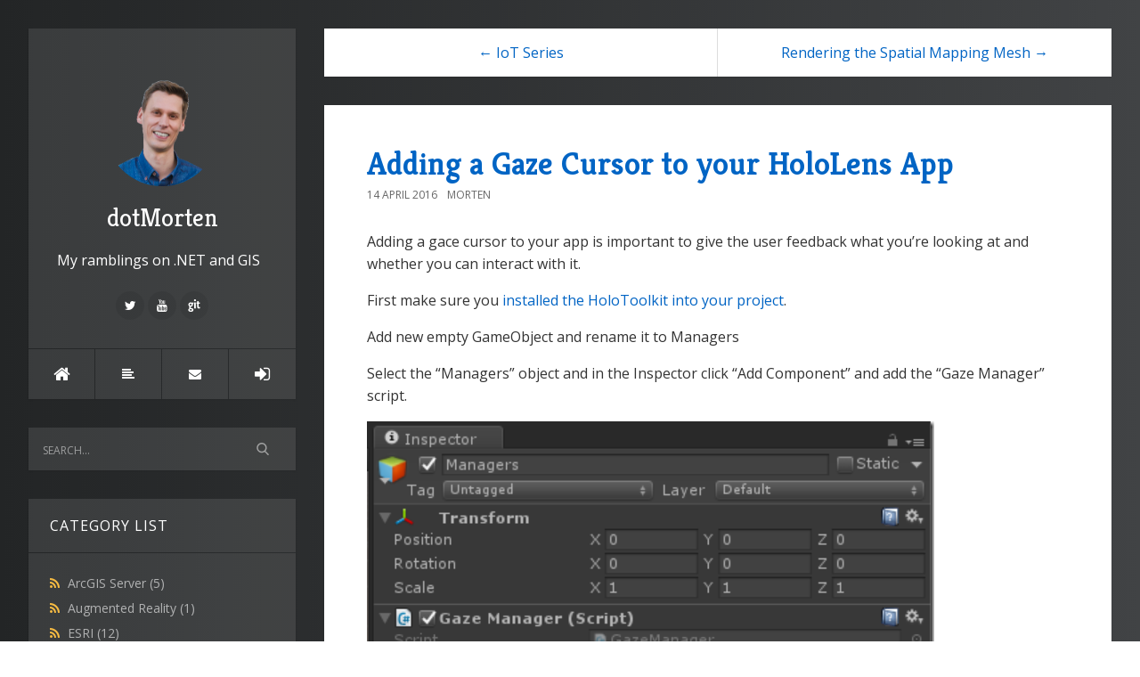

--- FILE ---
content_type: text/html; charset=utf-8
request_url: http://sharpgis.net/post/Adding-a-Gaze-Cursor-to-your-HoloLens-App
body_size: 49972
content:

<!DOCTYPE html>
<html>
<head><meta http-equiv="content-type" content="text/html; charset=utf-8" />
	<link rel="contents" title="Archive" href="/archive" />
	<link rel="start" title="dotMorten" href="/" />
	<link type="application/rsd+xml" rel="edituri" title="RSD" href="http://sharpgis.net/rsd.axd" />
	<link type="application/rdf+xml" rel="meta" title="SIOC" href="http://sharpgis.net/sioc.axd" />
	<link type="application/apml+xml" rel="meta" title="APML" href="http://sharpgis.net/apml.axd" />
	<link type="application/rdf+xml" rel="meta" title="FOAF" href="http://sharpgis.net/foaf.axd" />
	<link type="application/rss+xml" rel="alternate" title="dotMorten (RSS)" href="http://sharpgis.net/syndication.axd" />
	<link type="application/atom+xml" rel="alternate" title="dotMorten (ATOM)" href="http://sharpgis.net/syndication.axd?format=atom" />
	<link type="application/opensearchdescription+xml" rel="search" title="dotMorten" href="http://sharpgis.net/opensearch.axd" />
	<link href="/Content/Auto/Global.css" rel="stylesheet" type="text/css" /><meta http-equiv="X-UA-Compatible" content="IE=edge" /><meta name="viewport" content="width=device-width, initial-scale=1" /><link href="https://fonts.googleapis.com/css?family=Open+Sans:400,700|Kreon:400,700" rel="stylesheet" /><link href="../Custom/Themes/Standard-2017/src/css/bootstrap.min.css" rel="stylesheet" /><link href="../Custom/Themes/Standard-2017/src/css/font-awesome.min.css" rel="stylesheet" /><link href="../Custom/Themes/Standard-2017/src/css/styles.min.css?=v12" rel="stylesheet" /><link href="../scripts/syntaxhighlighter/styles/shCore.css" rel="stylesheet" type="text/css" /><link href="../scripts/syntaxhighlighter/styles/shThemeDefault.css" rel="stylesheet" type="text/css" />
	<script type="text/javascript" src="/en-us.res.axd"></script>
	<script type="text/javascript" src="/Scripts/Auto/01-jquery-1.9.1.min.js"></script>
	<script type="text/javascript" src="/Scripts/Auto/02-jquery.cookie.js"></script>
	<script type="text/javascript" src="/Scripts/Auto/04-jquery-jtemplates.js"></script>
	<script type="text/javascript" src="/Scripts/Auto/05-json2.min.js"></script>
	<script type="text/javascript" src="/Scripts/Auto/blog.js"></script>
    <script type="text/javascript" src="/scripts/syntaxhighlighter/scripts/XRegExp.js"></script>
    <script type="text/javascript" src="/scripts/syntaxhighlighter/scripts/shCore.js"></script>
    <script type="text/javascript" src="/scripts/syntaxhighlighter/scripts/shAutoloader.js"></script>
    <script type="text/javascript" src="/scripts/syntaxhighlighter/shActivator.js"></script>
    <link rel="shortcut icon" href="../Content/images/blog/blogengine.ico" type="image/x-icon" />
    <style>
        body {
            background: #232526;
            background: -webkit-linear-gradient(to left, #414345, #232526);
            background: linear-gradient(to left, #414345, #232526);
        }
    </style>

	<meta name="keywords" content="HoloLens" />
	<meta name="description" content="dotMorten - .NET Ramblings, XAML hacking and some GIS endeavors - " />
	<meta name="author" content="Morten" />
<link rel="last" title="Removing Memory Allocations in HTTP Requests Using ArrayPool<T>" href="/post/removing-memory-allocations-in-http-requests-using-arraypools" />
<link rel="first" title="Differential GPS using RTCM from NTRIP" href="/post/Differential-GPS-using-RTCM-from-NTRIP" />
<link type="application/rss+xml" rel="alternate" title="Adding a Gaze Cursor to your HoloLens App (RSS)" href="/post/feed/Adding-a-Gaze-Cursor-to-your-HoloLens-App?format=ATOM" />
<link type="application/rss+xml" rel="alternate" title="Adding a Gaze Cursor to your HoloLens App (ATOM)" href="/post/feed/Adding-a-Gaze-Cursor-to-your-HoloLens-App?format=ATOM" /><title>
	dotMorten | Adding a Gaze Cursor to your HoloLens App
</title></head>
<body class="ltr">
    <form method="post" action="/post/Adding-a-Gaze-Cursor-to-your-HoloLens-App" id="aspnetForm">
<div class="aspNetHidden">
<input type="hidden" name="__EVENTTARGET" id="__EVENTTARGET" value="" />
<input type="hidden" name="__EVENTARGUMENT" id="__EVENTARGUMENT" value="" />
<input type="hidden" name="__VIEWSTATE" id="__VIEWSTATE" value="XvYSpVrT9V9Aju6DCvi5Lk7gv7cw/thpEj+bZj6qf6qK35uFrkehIhqoCY3ZY17Jyg+a+HFQ1hBOcUPeI4ZefIJg4BIM+Wi0QUKDHjzBevqER3Y/I4YhYWB00jLfasfYZJyIGYZ6iTZhMPfFQ+oC2YBae4Rp6SL97wP0gVlV3UnZtv3V6W8h41qM+ti0luD8gA/dBA==" />
</div>

<script type="text/javascript">
//<![CDATA[
var theForm = document.forms['aspnetForm'];
if (!theForm) {
    theForm = document.aspnetForm;
}
function __doPostBack(eventTarget, eventArgument) {
    if (!theForm.onsubmit || (theForm.onsubmit() != false)) {
        theForm.__EVENTTARGET.value = eventTarget;
        theForm.__EVENTARGUMENT.value = eventArgument;
        theForm.submit();
    }
}
//]]>
</script>


<script src="/WebResource.axd?d=pynGkmcFUV13He1Qd6_TZKFmBG-AUY7YwSX-Eh_-So_rZ15Y1WZKe_cGax9vCdWt9btZiw2&amp;t=638901771720898773" type="text/javascript"></script>

        <div class="container">
            <div class="blog-wrapper">
                <aside class="blog-sidebar">
                    <header class="blog-header">
                        <div class="blog-info">
                            <a class="blog-logo" href="http://sharpgis.net/" tabindex="-1">
                                <img src="http://sharpgis.net/ProfilePicture.png" alt="dotMorten" />
                                dotMorten
                            </a>
                            <div class="blog-author">
                                My ramblings on .NET and GIS
                            </div>
                            <ul class="social-network">
                                <li><a href="" rel="external nofollow"><i class="fa fa-facebook"></i></a></li>
                                <li><a href="https://twitter.com/dotMorten" rel="external nofollow"><i class="fa fa-twitter"></i></a></li>
                                <li><a href="" rel="external nofollow"><i class="fa fa-google-plus"></i></a></li>
                                <li><a href="" rel="external nofollow"><i class="fa fa-linkedin"></i></a></li>
                                <li><a href="" rel="external nofollow"><i class="fa fa-instagram"></i></a></li>
                                <li><a href="https://youtube.com/dotMorten" rel="external nofollow"><i class="fa fa-youtube"></i></a></li>
                                <li><a href="https://github.com/dotMorten" rel="external nofollow"><i class="fa fa-git"></i></a></li>
                                <li><a href="" rel="external nofollow"><i class="fa fa-pinterest"></i></a></li>
                            </ul>
                        </div>
                        <nav class="blog-nav">
                            <ul>
                                <li><a href="http://sharpgis.net/" class="item-home" title="Home"><i class="fa fa-home"></i></a></li>
                                <li><a href="http://sharpgis.net/archive" class="item-archive" title="Archive"><i class="fa fa-align-left"></i></a></li>
                                <li><a href="http://sharpgis.net/contact" class="item-contact" title="Contact"><i class="fa fa-envelope"></i></a></li>
                                <li><a href="/Account/login.aspx?ReturnURL=/admin/" id="ctl00_aLogin" class="item-login"><span id="ctl00_aLoginText">Log in</span></a></li>
                            </ul>
                        </nav>
                    </header>
                    <div id="widgetzone_be_WIDGET_ZONE" class="widgetzone">

<div class="Widget widget search">
    <div class="WidgetContent widget-content">
        <div id="searchbox">
            <input type="text" id="txt-a305a372-ba9f-49b3-ac49-1453faa3efc0" placeholder="Search..." onkeypress="if (event.keyCode == 13) { BlogEngine.search('/', 'txt-a305a372-ba9f-49b3-ac49-1453faa3efc0'); return false; }" />
            <input type="button" onkeypress="BlogEngine.search('/', 'txt-a305a372-ba9f-49b3-ac49-1453faa3efc0');" onclick="BlogEngine.search('/', 'txt-a305a372-ba9f-49b3-ac49-1453faa3efc0');" id="searchbutton" value="Search" />
        </div>
    </div>
</div>
<div class="Widget widget categorylist">
    <h4 class="WidgetHeader widget-header">Category List</h4>
    <div class="WidgetContent widget-content">
        <ul id="categorylist">
                <li>
                                        <a rel="nofollow" href="/category/feed/ArcGIS-Server">
                        <img class="rssButton" alt="RSS feed for SubBlog" src="/Content/images/blog/rssButton.png">
                    </a>
                    <a title="Category: ArcGIS Server" href="/category/ArcGIS-Server">
                        ArcGIS Server 
                            <span>(5)</span>
                    </a>
                </li>
                <li>
                                        <a rel="nofollow" href="/category/feed/Augmented-Reality">
                        <img class="rssButton" alt="RSS feed for SubBlog" src="/Content/images/blog/rssButton.png">
                    </a>
                    <a title="Category: Augmented Reality" href="/category/Augmented-Reality">
                        Augmented Reality 
                            <span>(1)</span>
                    </a>
                </li>
                <li>
                                        <a rel="nofollow" href="/category/feed/ESRI">
                        <img class="rssButton" alt="RSS feed for SubBlog" src="/Content/images/blog/rssButton.png">
                    </a>
                    <a title="Category: ESRI" href="/category/ESRI">
                        ESRI 
                            <span>(12)</span>
                    </a>
                </li>
                <li>
                                        <a rel="nofollow" href="/category/feed/ESRI-Silverlight-API">
                        <img class="rssButton" alt="RSS feed for SubBlog" src="/Content/images/blog/rssButton.png">
                    </a>
                    <a title="Category: ESRI Silverlight API" href="/category/ESRI-Silverlight-API">
                        ESRI Silverlight API 
                            <span>(7)</span>
                    </a>
                </li>
                <li>
                                        <a rel="nofollow" href="/category/feed/GDI+">
                        <img class="rssButton" alt="RSS feed for SubBlog" src="/Content/images/blog/rssButton.png">
                    </a>
                    <a title="Category: GDI+" href="/category/GDI+">
                        GDI+ 
                            <span>(2)</span>
                    </a>
                </li>
                <li>
                                        <a rel="nofollow" href="/category/feed/GIS">
                        <img class="rssButton" alt="RSS feed for SubBlog" src="/Content/images/blog/rssButton.png">
                    </a>
                    <a title="Category: GIS" href="/category/GIS">
                        GIS 
                            <span>(25)</span>
                    </a>
                </li>
                <li>
                                        <a rel="nofollow" href="/category/feed/Google-Maps">
                        <img class="rssButton" alt="RSS feed for SubBlog" src="/Content/images/blog/rssButton.png">
                    </a>
                    <a title="Category: Google Maps" href="/category/Google-Maps">
                        Google Maps 
                            <span>(2)</span>
                    </a>
                </li>
                <li>
                                        <a rel="nofollow" href="/category/feed/Internet-Explorer">
                        <img class="rssButton" alt="RSS feed for SubBlog" src="/Content/images/blog/rssButton.png">
                    </a>
                    <a title="Category: Internet Explorer" href="/category/Internet-Explorer">
                        Internet Explorer 
                            <span>(3)</span>
                    </a>
                </li>
                <li>
                                        <a rel="nofollow" href="/category/feed/Internet-of-Things">
                        <img class="rssButton" alt="RSS feed for SubBlog" src="/Content/images/blog/rssButton.png">
                    </a>
                    <a title="Category: Internet of Things" href="/category/Internet-of-Things">
                        Internet of Things 
                            <span>(5)</span>
                    </a>
                </li>
                <li>
                                        <a rel="nofollow" href="/category/feed/JavaScript">
                        <img class="rssButton" alt="RSS feed for SubBlog" src="/Content/images/blog/rssButton.png">
                    </a>
                    <a title="Category: JavaScript" href="/category/JavaScript">
                        JavaScript 
                            <span>(8)</span>
                    </a>
                </li>
                <li>
                                        <a rel="nofollow" href="/category/feed/Kinect">
                        <img class="rssButton" alt="RSS feed for SubBlog" src="/Content/images/blog/rssButton.png">
                    </a>
                    <a title="Category: Kinect" href="/category/Kinect">
                        Kinect 
                            <span>(1)</span>
                    </a>
                </li>
                <li>
                                        <a rel="nofollow" href="/category/feed/Microsoft-AJAX">
                        <img class="rssButton" alt="RSS feed for SubBlog" src="/Content/images/blog/rssButton.png">
                    </a>
                    <a title="Category: Microsoft AJAX" href="/category/Microsoft-AJAX">
                        Microsoft AJAX 
                            <span>(1)</span>
                    </a>
                </li>
                <li>
                                        <a rel="nofollow" href="/category/feed/Mix">
                        <img class="rssButton" alt="RSS feed for SubBlog" src="/Content/images/blog/rssButton.png">
                    </a>
                    <a title="Category: Mix" href="/category/Mix">
                        Mix 
                            <span>(9)</span>
                    </a>
                </li>
                <li>
                                        <a rel="nofollow" href="/category/feed/Off-topic">
                        <img class="rssButton" alt="RSS feed for SubBlog" src="/Content/images/blog/rssButton.png">
                    </a>
                    <a title="Category: Off topic" href="/category/Off-topic">
                        Off topic 
                            <span>(7)</span>
                    </a>
                </li>
                <li>
                                        <a rel="nofollow" href="/category/feed/PocketGpsLib">
                        <img class="rssButton" alt="RSS feed for SubBlog" src="/Content/images/blog/rssButton.png">
                    </a>
                    <a title="Category: PocketGpsLib" href="/category/PocketGpsLib">
                        PocketGpsLib 
                            <span>(3)</span>
                    </a>
                </li>
                <li>
                                        <a rel="nofollow" href="/category/feed/SharpMap">
                        <img class="rssButton" alt="RSS feed for SubBlog" src="/Content/images/blog/rssButton.png">
                    </a>
                    <a title="Category: SharpMap" href="/category/SharpMap">
                        SharpMap 
                            <span>(18)</span>
                    </a>
                </li>
                <li>
                                        <a rel="nofollow" href="/category/feed/Silverlight">
                        <img class="rssButton" alt="RSS feed for SubBlog" src="/Content/images/blog/rssButton.png">
                    </a>
                    <a title="Category: Silverlight" href="/category/Silverlight">
                        Silverlight 
                            <span>(53)</span>
                    </a>
                </li>
                <li>
                                        <a rel="nofollow" href="/category/feed/Spatial-References">
                        <img class="rssButton" alt="RSS feed for SubBlog" src="/Content/images/blog/rssButton.png">
                    </a>
                    <a title="Category: Spatial References" href="/category/Spatial-References">
                        Spatial References 
                            <span>(8)</span>
                    </a>
                </li>
                <li>
                                        <a rel="nofollow" href="/category/feed/SqlServer-Spatial">
                        <img class="rssButton" alt="RSS feed for SubBlog" src="/Content/images/blog/rssButton.png">
                    </a>
                    <a title="Category: SqlServer Spatial" href="/category/SqlServer-Spatial">
                        SqlServer Spatial 
                            <span>(9)</span>
                    </a>
                </li>
                <li>
                                        <a rel="nofollow" href="/category/feed/Virtual-Earth">
                        <img class="rssButton" alt="RSS feed for SubBlog" src="/Content/images/blog/rssButton.png">
                    </a>
                    <a title="Category: Virtual Earth" href="/category/Virtual-Earth">
                        Virtual Earth 
                            <span>(5)</span>
                    </a>
                </li>
                <li>
                                        <a rel="nofollow" href="/category/feed/Win32">
                        <img class="rssButton" alt="RSS feed for SubBlog" src="/Content/images/blog/rssButton.png">
                    </a>
                    <a title="Category: Win32" href="/category/Win32">
                        Win32 
                            <span>(1)</span>
                    </a>
                </li>
                <li>
                                        <a rel="nofollow" href="/category/feed/Windows-Phone">
                        <img class="rssButton" alt="RSS feed for SubBlog" src="/Content/images/blog/rssButton.png">
                    </a>
                    <a title="Category: Windows Phone" href="/category/Windows-Phone">
                        Windows Phone 
                            <span>(33)</span>
                    </a>
                </li>
                <li>
                                        <a rel="nofollow" href="/category/feed/Windows-Runtime">
                        <img class="rssButton" alt="RSS feed for SubBlog" src="/Content/images/blog/rssButton.png">
                    </a>
                    <a title="Category: Windows Runtime" href="/category/Windows-Runtime">
                        Windows Runtime 
                            <span>(38)</span>
                    </a>
                </li>
                <li>
                                        <a rel="nofollow" href="/category/feed/Windows-Store-apps">
                        <img class="rssButton" alt="RSS feed for SubBlog" src="/Content/images/blog/rssButton.png">
                    </a>
                    <a title="Category: Windows Store apps" href="/category/Windows-Store-apps">
                        Windows Store apps 
                            <span>(13)</span>
                    </a>
                </li>
                <li>
                                        <a rel="nofollow" href="/category/feed/Windows-UAP">
                        <img class="rssButton" alt="RSS feed for SubBlog" src="/Content/images/blog/rssButton.png">
                    </a>
                    <a title="Category: Windows UAP" href="/category/Windows-UAP">
                        Windows UAP 
                            <span>(9)</span>
                    </a>
                </li>
                <li>
                                        <a rel="nofollow" href="/category/feed/WinUI">
                        <img class="rssButton" alt="RSS feed for SubBlog" src="/Content/images/blog/rssButton.png">
                    </a>
                    <a title="Category: WinUI" href="/category/WinUI">
                        WinUI 
                            <span>(1)</span>
                    </a>
                </li>
                <li>
                                        <a rel="nofollow" href="/category/feed/WPF">
                        <img class="rssButton" alt="RSS feed for SubBlog" src="/Content/images/blog/rssButton.png">
                    </a>
                    <a title="Category: WPF" href="/category/WPF">
                        WPF 
                            <span>(29)</span>
                    </a>
                </li>
                <li>
                                        <a rel="nofollow" href="/category/feed/WPF-vs-Silverlight">
                        <img class="rssButton" alt="RSS feed for SubBlog" src="/Content/images/blog/rssButton.png">
                    </a>
                    <a title="Category: WPF vs Silverlight" href="/category/WPF-vs-Silverlight">
                        WPF vs Silverlight 
                            <span>(21)</span>
                    </a>
                </li>
                <li>
                                        <a rel="nofollow" href="/category/feed/XAML">
                        <img class="rssButton" alt="RSS feed for SubBlog" src="/Content/images/blog/rssButton.png">
                    </a>
                    <a title="Category: XAML" href="/category/XAML">
                        XAML 
                            <span>(22)</span>
                    </a>
                </li>
        </ul>
    </div>
</div>
<div class="Widget widget postlist">
    <h4 class="WidgetHeader widget-header">Post List</h4>
    <div class="WidgetContent widget-content">
        <ul>
                <li class="post-item-list">
                    <a href="/post/removing-memory-allocations-in-http-requests-using-arraypools">
                        <h5 class="post-item-title">Removing Memory Allocations in HTTP Requests Using ArrayPool&lt;T&gt;</h5>
                                            </a>
                </li>
                <li class="post-item-list">
                    <a href="/post/Building-a-side-kick-display-for-your-PC-with-NET">
                        <h5 class="post-item-title">Building a side-kick display for your PC with .NET 5</h5>
                                            </a>
                </li>
                <li class="post-item-list">
                    <a href="/post/Using-the-CWin32-code-generator-to-enhance-your-WinUI-3-app">
                        <h5 class="post-item-title">Using the C#/Win32 code generator to enhance your WinUI 3 app</h5>
                                            </a>
                </li>
                <li class="post-item-list">
                    <a href="/post/building-custom-xaml-control-panels">
                        <h5 class="post-item-title">Building custom XAML control panels</h5>
                                            </a>
                </li>
                <li class="post-item-list">
                    <a href="/post/building-your-own-version-of-wpf-live-edition">
                        <h5 class="post-item-title">Building your own version of WPF - Live edition</h5>
                                            </a>
                </li>
                <li class="post-item-list">
                    <a href="/post/Compiling-and-debugging-WPF">
                        <h5 class="post-item-title">Compiling and debugging WPF</h5>
                                            </a>
                </li>
                <li class="post-item-list">
                    <a href="/post/The-future-UWP">
                        <h5 class="post-item-title">The future UWP</h5>
                                            </a>
                </li>
                <li class="post-item-list">
                    <a href="/post/Customizing-and-building-Windows-Forms">
                        <h5 class="post-item-title">Customizing and building Windows Forms</h5>
                                            </a>
                </li>
                <li class="post-item-list">
                    <a href="/post/Creating-Object-Model-Diagrams-of-your-C-code">
                        <h5 class="post-item-title">Creating Object Model Diagrams of your C# code</h5>
                                            </a>
                </li>
                <li class="post-item-list">
                    <a href="/post/Building-an-ARM64-Windows-Universal-App">
                        <h5 class="post-item-title">Building an ARM64 Windows Universal App</h5>
                                            </a>
                </li>
        </ul>
    </div>
</div>
<div class="Widget widget newsletter">
    <h4 class="WidgetHeader widget-header">Newsletter</h4>
    <div class="WidgetContent widget-content" style="padding: 20px">
                <div id="newsletterform">
            <p>Get notified when a new post is published.</p>
            <label style="font-weight:bold" for="txtNewsletterEmail">Enter your e-mail</label>
            <input type="text" style="width:98%;" class="form-control" id="txtNewsletterEmail" name="txtNewsletterEmail" />
            <div style="text-align:center; margin-top: 10px">
                <input type="submit" class="btn btn-primary" id="btnSave" name="btnSave" value="Notify me" />
            </div>
        </div>
    </div>
</div>
<style>
    .recentcomments li a:last-child {
        display: inline !important;
    }
</style>
<div class="Widget widget recentcomments">
    <h4 class="WidgetHeader widget-header">Comment List</h4>
    <div class="WidgetContent widget-content">
        <ul id="recentComments" class="recentcomments">
                        <li>
                            <a href="/post/The-future-UWP#comment">The future UWP</a> (1)
                            <br />Noemata wrote: WinUI would have been really cool had it been star... 
                        </li>
                        <li>
                            <a href="/post/Using-Custom-Visual-State-Triggers#comment">Using Custom Visual State Triggers</a> (7)
                            <br />Juan Pablo wrote: Yes it works, I tested with  &lt;Setter Target=&qu... 
                        </li>
                        <li>
                            <a href="/post/Using-Custom-Visual-State-Triggers#comment">Using Custom Visual State Triggers</a> (7)
                            <br />Morten wrote: See in this video 18min17sec in:
http://channel9.... 
                        </li>
                        <li>
                            <a href="/post/Using-Custom-Visual-State-Triggers#comment">Using Custom Visual State Triggers</a> (7)
                            <br />Juan Pablo wrote: I have just tested it and crashes with the same, i... 
                        </li>
                        <li>
                            <a href="/post/Using-Custom-Visual-State-Triggers#comment">Using Custom Visual State Triggers</a> (7)
                            <br />Morten wrote: I believe the syntax is &quot;TimestablesControls.... 
                        </li>
                        <li>
                            <a href="/post/Using-Custom-Visual-State-Triggers#comment">Using Custom Visual State Triggers</a> (7)
                            <br />Juan Pablo wrote: Really quick creating the triggers :) and a really... 
                        </li>
                        <li>
                            <a href="/post/Using-Custom-Visual-State-Triggers#comment">Using Custom Visual State Triggers</a> (7)
                            <br />Morten wrote: @Brian It&#39;s a collection of state triggers you... 
                        </li>
                        <li>
                            <a href="/post/Using-Custom-Visual-State-Triggers#comment">Using Custom Visual State Triggers</a> (7)
                            <br />Brian Anderson wrote: Is there any way to combine triggers?  For instanc... 
                        </li>
                        <li>
                            <a href="/post/Running-a-NET-app-on-Galileo-using-Mono#comment">Running a .NET app on Galileo using Mono</a> (3)
                            <br />Morten wrote: @Rikard that doesn&#39;t look like a Windows file ... 
                        </li>
                        <li>
                            <a href="/post/Running-a-NET-app-on-Galileo-using-Mono#comment">Running a .NET app on Galileo using Mono</a> (3)
                            <br />Morten wrote: @Rikard There should be plenty of space left on th... 
                        </li>
                <li>
                    <a href="/syndication.axd?comments=true">
                        Comment RSS <img alt="" src="/Content/images/blog/rssButton.png">
                    </a>
                </li>
        </ul>
    </div>
</div>
<div class="Widget widget monthlist">
    <h4 class="WidgetHeader widget-header">Month List</h4>
    <div class="WidgetContent widget-content">
        <ul id="monthList">
<li onclick="BlogEngine.toggleMonth(&#39;year2023&#39;)" class="year">2023
                <ul id="year2023" class="open">
                    <li><a href="/2023/03/default">March</a> (1)</li>
                </ul>
            </li>
<li onclick="BlogEngine.toggleMonth(&#39;year2021&#39;)" class="year">2021
                <ul id="year2021" class="close">
                    <li><a href="/2021/08/default">August</a> (1)</li>
                    <li><a href="/2021/02/default">February</a> (1)</li>
                </ul>
            </li>
<li onclick="BlogEngine.toggleMonth(&#39;year2019&#39;)" class="year">2019
                <ul id="year2019" class="close">
                    <li><a href="/2019/12/default">December</a> (2)</li>
                    <li><a href="/2019/06/default">June</a> (1)</li>
                    <li><a href="/2019/05/default">May</a> (1)</li>
                </ul>
            </li>
<li onclick="BlogEngine.toggleMonth(&#39;year2018&#39;)" class="year">2018
                <ul id="year2018" class="close">
                    <li><a href="/2018/12/default">December</a> (1)</li>
                    <li><a href="/2018/03/default">March</a> (1)</li>
                    <li><a href="/2018/02/default">February</a> (1)</li>
                    <li><a href="/2018/01/default">January</a> (1)</li>
                </ul>
            </li>
<li onclick="BlogEngine.toggleMonth(&#39;year2017&#39;)" class="year">2017
                <ul id="year2017" class="close">
                    <li><a href="/2017/05/default">May</a> (1)</li>
                    <li><a href="/2017/01/default">January</a> (4)</li>
                </ul>
            </li>
<li onclick="BlogEngine.toggleMonth(&#39;year2016&#39;)" class="year">2016
                <ul id="year2016" class="close">
                    <li><a href="/2016/04/default">April</a> (5)</li>
                    <li><a href="/2016/01/default">January</a> (1)</li>
                </ul>
            </li>
<li onclick="BlogEngine.toggleMonth(&#39;year2015&#39;)" class="year">2015
                <ul id="year2015" class="close">
                    <li><a href="/2015/10/default">October</a> (1)</li>
                    <li><a href="/2015/07/default">July</a> (2)</li>
                    <li><a href="/2015/05/default">May</a> (1)</li>
                    <li><a href="/2015/04/default">April</a> (1)</li>
                    <li><a href="/2015/03/default">March</a> (2)</li>
                </ul>
            </li>
<li onclick="BlogEngine.toggleMonth(&#39;year2014&#39;)" class="year">2014
                <ul id="year2014" class="close">
                    <li><a href="/2014/09/default">September</a> (1)</li>
                    <li><a href="/2014/08/default">August</a> (2)</li>
                    <li><a href="/2014/06/default">June</a> (2)</li>
                    <li><a href="/2014/05/default">May</a> (1)</li>
                    <li><a href="/2014/04/default">April</a> (2)</li>
                    <li><a href="/2014/01/default">January</a> (1)</li>
                </ul>
            </li>
<li onclick="BlogEngine.toggleMonth(&#39;year2013&#39;)" class="year">2013
                <ul id="year2013" class="close">
                    <li><a href="/2013/09/default">September</a> (1)</li>
                    <li><a href="/2013/06/default">June</a> (1)</li>
                    <li><a href="/2013/05/default">May</a> (1)</li>
                    <li><a href="/2013/03/default">March</a> (1)</li>
                </ul>
            </li>
<li onclick="BlogEngine.toggleMonth(&#39;year2012&#39;)" class="year">2012
                <ul id="year2012" class="close">
                    <li><a href="/2012/12/default">December</a> (1)</li>
                    <li><a href="/2012/11/default">November</a> (2)</li>
                    <li><a href="/2012/10/default">October</a> (4)</li>
                    <li><a href="/2012/09/default">September</a> (4)</li>
                    <li><a href="/2012/04/default">April</a> (2)</li>
                    <li><a href="/2012/03/default">March</a> (1)</li>
                    <li><a href="/2012/02/default">February</a> (1)</li>
                    <li><a href="/2012/01/default">January</a> (3)</li>
                </ul>
            </li>
<li onclick="BlogEngine.toggleMonth(&#39;year2011&#39;)" class="year">2011
                <ul id="year2011" class="close">
                    <li><a href="/2011/12/default">December</a> (4)</li>
                    <li><a href="/2011/11/default">November</a> (1)</li>
                    <li><a href="/2011/10/default">October</a> (2)</li>
                    <li><a href="/2011/09/default">September</a> (6)</li>
                    <li><a href="/2011/08/default">August</a> (14)</li>
                    <li><a href="/2011/05/default">May</a> (4)</li>
                    <li><a href="/2011/04/default">April</a> (2)</li>
                    <li><a href="/2011/03/default">March</a> (2)</li>
                    <li><a href="/2011/01/default">January</a> (1)</li>
                </ul>
            </li>
<li onclick="BlogEngine.toggleMonth(&#39;year2010&#39;)" class="year">2010
                <ul id="year2010" class="close">
                    <li><a href="/2010/12/default">December</a> (2)</li>
                    <li><a href="/2010/09/default">September</a> (1)</li>
                    <li><a href="/2010/08/default">August</a> (1)</li>
                    <li><a href="/2010/06/default">June</a> (2)</li>
                </ul>
            </li>
<li onclick="BlogEngine.toggleMonth(&#39;year2009&#39;)" class="year">2009
                <ul id="year2009" class="close">
                    <li><a href="/2009/09/default">September</a> (1)</li>
                    <li><a href="/2009/08/default">August</a> (1)</li>
                    <li><a href="/2009/07/default">July</a> (2)</li>
                    <li><a href="/2009/05/default">May</a> (3)</li>
                    <li><a href="/2009/04/default">April</a> (2)</li>
                    <li><a href="/2009/03/default">March</a> (2)</li>
                    <li><a href="/2009/02/default">February</a> (3)</li>
                    <li><a href="/2009/01/default">January</a> (1)</li>
                </ul>
            </li>
<li onclick="BlogEngine.toggleMonth(&#39;year2008&#39;)" class="year">2008
                <ul id="year2008" class="close">
                    <li><a href="/2008/11/default">November</a> (1)</li>
                    <li><a href="/2008/10/default">October</a> (2)</li>
                    <li><a href="/2008/08/default">August</a> (2)</li>
                    <li><a href="/2008/05/default">May</a> (1)</li>
                    <li><a href="/2008/04/default">April</a> (1)</li>
                    <li><a href="/2008/03/default">March</a> (7)</li>
                    <li><a href="/2008/02/default">February</a> (1)</li>
                    <li><a href="/2008/01/default">January</a> (1)</li>
                </ul>
            </li>
<li onclick="BlogEngine.toggleMonth(&#39;year2007&#39;)" class="year">2007
                <ul id="year2007" class="close">
                    <li><a href="/2007/12/default">December</a> (3)</li>
                    <li><a href="/2007/11/default">November</a> (1)</li>
                    <li><a href="/2007/10/default">October</a> (6)</li>
                    <li><a href="/2007/08/default">August</a> (1)</li>
                    <li><a href="/2007/07/default">July</a> (2)</li>
                    <li><a href="/2007/06/default">June</a> (1)</li>
                    <li><a href="/2007/05/default">May</a> (7)</li>
                    <li><a href="/2007/04/default">April</a> (1)</li>
                    <li><a href="/2007/02/default">February</a> (2)</li>
                </ul>
            </li>
<li onclick="BlogEngine.toggleMonth(&#39;year2006&#39;)" class="year">2006
                <ul id="year2006" class="close">
                    <li><a href="/2006/12/default">December</a> (1)</li>
                    <li><a href="/2006/11/default">November</a> (2)</li>
                    <li><a href="/2006/10/default">October</a> (2)</li>
                    <li><a href="/2006/09/default">September</a> (1)</li>
                    <li><a href="/2006/08/default">August</a> (2)</li>
                    <li><a href="/2006/07/default">July</a> (6)</li>
                    <li><a href="/2006/06/default">June</a> (1)</li>
                    <li><a href="/2006/05/default">May</a> (6)</li>
                    <li><a href="/2006/04/default">April</a> (7)</li>
                    <li><a href="/2006/03/default">March</a> (2)</li>
                    <li><a href="/2006/02/default">February</a> (2)</li>
                    <li><a href="/2006/01/default">January</a> (1)</li>
                </ul>
            </li>
<li onclick="BlogEngine.toggleMonth(&#39;year2005&#39;)" class="year">2005
                <ul id="year2005" class="close">
                    <li><a href="/2005/12/default">December</a> (2)</li>
                    <li><a href="/2005/11/default">November</a> (1)</li>
                    <li><a href="/2005/10/default">October</a> (1)</li>
                    <li><a href="/2005/08/default">August</a> (1)</li>
                    <li><a href="/2005/07/default">July</a> (1)</li>
                    <li><a href="/2005/06/default">June</a> (3)</li>
                    <li><a href="/2005/05/default">May</a> (1)</li>
                    <li><a href="/2005/04/default">April</a> (1)</li>
                    <li><a href="/2005/01/default">January</a> (1)</li>
                </ul>
            </li>
        </ul>
    </div>
</div></div>
                    <footer class="blog-footer">
                        <p>
                            Copyright &copy; 2026
                        </p>
                        <p>
                            Powered by <a href="https://blogengine.io/" target="_blank" title="BlogEngine.NET 3.3.8.0">BlogEngine.NET</a>
                        </p>
                        <p>
                            Designed by <a href="http://francis.bio/" rel="nofollow" target="_blank">Francis Bio</a>
                        </p>
                    </footer>
                </aside>
                <div class="blog-content admin-alerts-true">
                    
  
  

  
<div id="postnavigation" class="navigation-posts well-global clearfix">
    <div class="text-left next-post">
        
        <a href="/post/IoT-Series" class="nav-next">&larr; IoT Series </a>
        
    </div>
    <div class="text-right prev-post ">
        
        <a href="/post/Rendering-the-Spatial-Mapping-Mesh" class="nav-prev">Rendering the Spatial Mapping Mesh &rarr;</a>
        
    </div>
</div>

 
  

<article class="post" id="post0">
    <header class="post-header">
        <h2 class="post-title">
            <a href="/post/Adding-a-Gaze-Cursor-to-your-HoloLens-App">Adding a Gaze Cursor to your HoloLens App</a>
        </h2>
        <div class="post-info clearfix">
            <span class="post-date">14 April 2016</span>
            <span class="post-author"><a href="http://sharpgis.net/author/Morten">Morten</a></span>
            <span class="post-category"></span>
        </div>
    </header>
    <section class="post-body text">
        <p>Adding a gace cursor to your app is important to give the user feedback what you’re looking at and whether you can interact with it.</p> <p>First make sure you <a href="/post/2016/04/10/Installing-HoloLens-HoloToolkit-into-your-Unity-Project">installed the HoloToolkit into your project</a>.</p> <p>Add new empty GameObject and rename it to Managers</p> <p>Select the “Managers” object and in the Inspector click “Add Component” and add the “Gaze Manager” script.</p> <p><a href="/image.axd?picture=image_138.png"><img title="image" style="border-left-width: 0px; border-right-width: 0px; background-image: none; border-bottom-width: 0px; padding-top: 0px; padding-left: 0px; display: inline; padding-right: 0px; border-top-width: 0px" border="0" alt="image" src="/image.axd?picture=image_thumb_132.png" width="637" height="333"></a></p> <p>In the added component’s “Raycast Layer Mast” dropdown, unselect “TransparentFX”</p> <p><a href="/image.axd?picture=image_139.png"><img title="image" style="border-left-width: 0px; border-right-width: 0px; background-image: none; border-bottom-width: 0px; padding-top: 0px; padding-left: 0px; display: inline; padding-right: 0px; border-top-width: 0px" border="0" alt="image" src="/image.axd?picture=image_thumb_133.png" width="634" height="364"></a></p> <p>From HoloToolkit\Prefabs\Input\ add “Cursor” object to Managers object.</p> <p><a href="/image.axd?picture=image_140.png"><img title="image" style="border-left-width: 0px; border-right-width: 0px; background-image: none; border-bottom-width: 0px; padding-top: 0px; padding-left: 0px; display: inline; padding-right: 0px; border-top-width: 0px" border="0" alt="image" src="/image.axd?picture=image_thumb_134.png" width="910" height="481"></a></p> <p>Save the scene, build the app and deploy. You now have a cursor at the center of your view following holograms and the spatially mapped mesh.</p><iframe height="315" src="https://www.youtube.com/embed/hp4iQT2DHSk" frameborder="0" width="420" allowfullscreen></iframe>
    </section>
    
    <footer class="post-footer">
        <div class="post-tags">
            Tags : <a href="http://sharpgis.net/?tag=HoloLens" rel="tag">HoloLens</a>
        </div>
        <div class="post-rating">
            <div class="ratingcontainer" style="visibility:hidden">2c17ff64-08b2-4a22-8382-d8e63bdf667f|2|5.0|96d5b379-7e1d-4dac-a6ba-1e50db561b04</div>
        </div>
        <div class="post-adminlinks"></div>
    </footer>
    
</article>


  
<div id="relatedPosts" class="related-posts well-global">
    <h3 class="well-global-title">Related posts</h3>
    <ul class="list-unstyled">
        
        <li><a href="/post/Adding-a-Gaze-Cursor-to-your-HoloLens-App">Adding a Gaze Cursor to your HoloLens App</a>
            <div><small class="text-muted">Adding a gace cursor to your app is important to give the user feedback what you’re looking at and w...</small></div>
        </li>
        
        <li><a href="/post/A-simple-way-to-use-App-Simulator-for-App-Purchases">A Simple Way To Use App Simulator For App Purchases</a>
            <div><small class="text-muted">When you are testing In-App purchasing in your Windows 8 app, you need to use “Windows.ApplicationMo...</small></div>
        </li>
        
        <li><a href="/post/Windows-Phone-Adding-Mango-features-to-a-70-WinPhone-App">Windows Phone: Adding Mango features to a 7.0 WinPhone App</a>
            <div><small class="text-muted">Microsoft just announced what happens to your non-Mango app (WP7.0) if you publish a Mango app (WP7....</small></div>
        </li>
        
    </ul>
</div>

  
  
    <rdf:RDF xmlns:rdf="http://www.w3.org/1999/02/22-rdf-syntax-ns#" xmlns:dc="http://purl.org/dc/elements/1.1/" xmlns:trackback="http://madskills.com/public/xml/rss/module/trackback/">
      <rdf:Description rdf:about="http://sharpgis.net/post/Adding-a-Gaze-Cursor-to-your-HoloLens-App" dc:identifier="http://sharpgis.net/post/Adding-a-Gaze-Cursor-to-your-HoloLens-App" dc:title="Adding a Gaze Cursor to your HoloLens App" trackback:ping="http://sharpgis.net/trackback.axd?id=2c17ff64-08b2-4a22-8382-d8e63bdf667f" />
    </rdf:RDF>
  
  
  
  
  

<div class="well-global">
    

    <div id="commentlist" style="display: block">
            
    </div>
</div>




    <div id="comment-form">
        <img src="/Content/images/blog/ajax-loader.gif" width="24" height="24" alt="Saving the comment" style="display: none" id="ajaxLoader" />
        <span id="status"></span>
        
<div class="comment-form well-global">
    <h3 class="well-global-title" id="addcomment">Add comment</h3>
    <div class="form-group">
        <input type="text" class="form-control" placeholder="Name" name="txtName" id="txtName" />
    </div>
    <div class="form-group">
        <input type="text" placeholder="E-mail" class="form-control" id="txtEmail" />
        <span id="gravatarmsg"></span>
    </div>
    
    <div class="form-group">
        <input type="text" placeholder="Website (optional)" class="form-control" id="txtWebsite" />
    </div>
    
    <div class="form-group" id="commentCompose">
        <textarea class="form-control" id="txtContent" placeholder="Comment" cols="50" rows="7" name="txtContent"></textarea>
    </div>
    
    <div id="commentCaptcha" class="form-group"></div>
    <div class="form-group">
        <label>
            <input type="checkbox" id="cbNotify" />
            Notify me when new comments are added
        </label>
    </div>
    <input type="button" id="btnSaveAjax" value="Save comment" class="btn btn-primary btn-block" onclick="return BlogEngine.validateAndSubmitCommentForm()" />
</div>
<input type="hidden" name="ctl00$cphBody$ucCommentList$hiddenReplyTo" id="ctl00_cphBody_ucCommentList_hiddenReplyTo" />
        <p id="cancelReply" style="display: none;">
            <a href="javascript:void(0);" onclick="BlogEngine.cancelReply();">Cancel reply to comment</a>
        </p>
        <p><label for="simpleCaptchaValue" style="margin-right: 5px;">5+5 = </label><input id="simpleCaptchaValue" name="simpleCaptchaValue" type="text" tabindex="0" maxlength="30" value="" /><span id="spnSimpleCaptchaIncorrect" style="display:none;color:Red;">The captcha value you provided is incorrect.
</span></p><input type="hidden" name="ctl00$cphBody$ucCommentList$hfCaptcha" id="ctl00_cphBody_ucCommentList_hfCaptcha" value="92989997-57bf-41c2-93fb-4d9e1ad92a89" />
    </div>
    <script type="text/javascript">
        BlogEngine.comments.flagImage = BlogEngine.$("imgFlag");
        BlogEngine.comments.contentBox = BlogEngine.$("txtContent");
        BlogEngine.comments.moderation = true;
	    BlogEngine.comments.checkName = true;
	    BlogEngine.comments.postAuthor = "Morten";
	    BlogEngine.comments.nameBox = BlogEngine.$("txtName");
	    BlogEngine.comments.emailBox = BlogEngine.$("txtEmail");
	    BlogEngine.comments.websiteBox = BlogEngine.$("txtWebsite");
	    BlogEngine.comments.countryDropDown = BlogEngine.$("ddlCountry");
	    BlogEngine.comments.controlId = 'ctl00$cphBody$ucCommentList';
	    BlogEngine.comments.captchaField = BlogEngine.$('ctl00_cphBody_ucCommentList_hfCaptcha');
        BlogEngine.comments.replyToId = BlogEngine.$("ctl00_cphBody_ucCommentList_hiddenReplyTo");
    </script>


<script type="text/javascript">
    function toggle_visibility(id, id2) {
        var e = document.getElementById(id);
        var h = document.getElementById(id2);
        if (e.style.display == 'block') {
            e.style.display = 'none';
            h.innerHTML = "+";
        }
        else {
            e.style.display = 'block';
            h.innerHTML = "-";
        }
    }
</script>



    
                </div>
            </div>
        </div>
        <script src="/custom/themes/Standard-2017/src/js/bootstrap.min.js"></script>
        <script src="/custom/themes/Standard-2017/src/js/custom.js"></script>
    
<div class="aspNetHidden">

	<input type="hidden" name="__VIEWSTATEGENERATOR" id="__VIEWSTATEGENERATOR" value="AD7AD114" />
	<input type="hidden" name="__EVENTVALIDATION" id="__EVENTVALIDATION" value="CV6cul2JafQ8H03QH07FvMoi27bbGkqOOxRoG5Uu5Ie71Qj83XrF6kMkia7APvLDJnpkKXwsuYhHswd6SWc22V+LM/taazSR2HNkYmcCB4YyWapAQqSBOe+yfq0fUGLGIQsVoQ==" />
</div>

<script type="text/javascript">
//<![CDATA[

WebForm_InitCallback();//]]>
</script>
</form>
</body>
</html>
